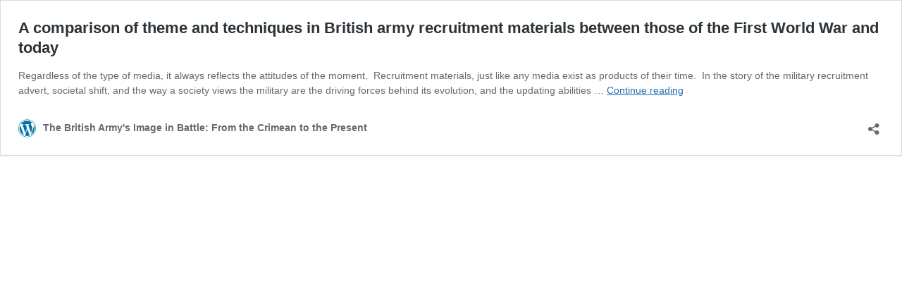

--- FILE ---
content_type: text/html; charset=UTF-8
request_url: https://wordpress.aber.ac.uk/british-armys-image/a-comparison-of-theme-and-techniques-in-british-army-recruitment-materials-between-those-of-the-first-world-war-and-today/embed/
body_size: 10420
content:
<!DOCTYPE html>
<html lang="en-GB" class="no-js">
<head>
	<title>A comparison of theme and techniques in British army recruitment materials between those of the First World War and today &#8211; The British Army&#039;s Image in Battle: From the Crimean to the Present</title>
	<meta http-equiv="X-UA-Compatible" content="IE=edge">
	<meta name='robots' content='noindex, follow, max-image-preview:large' />
<link rel="canonical" href="https://wordpress.aber.ac.uk/british-armys-image/a-comparison-of-theme-and-techniques-in-british-army-recruitment-materials-between-those-of-the-first-world-war-and-today/" />
<style id='wp-emoji-styles-inline-css' type='text/css'>

	img.wp-smiley, img.emoji {
		display: inline !important;
		border: none !important;
		box-shadow: none !important;
		height: 1em !important;
		width: 1em !important;
		margin: 0 0.07em !important;
		vertical-align: -0.1em !important;
		background: none !important;
		padding: 0 !important;
	}
/*# sourceURL=wp-emoji-styles-inline-css */
</style>
<style id='wp-embed-template-inline-css' type='text/css'>
html, body {
	padding: 0;
	margin: 0;
}

body {
	font-family: sans-serif;
}

/* Text meant only for screen readers */
.screen-reader-text {
	border: 0;
	clip-path: inset(50%);
	height: 1px;
	margin: -1px;
	overflow: hidden;
	padding: 0;
	position: absolute;
	width: 1px;
	word-wrap: normal !important;
}

/* Dashicons */
.dashicons {
	display: inline-block;
	width: 20px;
	height: 20px;
	background-color: transparent;
	background-repeat: no-repeat;
	background-size: 20px;
	background-position: center;
	transition: background .1s ease-in;
	position: relative;
	top: 5px;
}

.dashicons-no {
	background-image: url("data:image/svg+xml;charset=utf8,%3Csvg%20xmlns%3D%27http%3A%2F%2Fwww.w3.org%2F2000%2Fsvg%27%20viewBox%3D%270%200%2020%2020%27%3E%3Cpath%20d%3D%27M15.55%2013.7l-2.19%202.06-3.42-3.65-3.64%203.43-2.06-2.18%203.64-3.43-3.42-3.64%202.18-2.06%203.43%203.64%203.64-3.42%202.05%202.18-3.64%203.43z%27%20fill%3D%27%23fff%27%2F%3E%3C%2Fsvg%3E");
}

.dashicons-admin-comments {
	background-image: url("data:image/svg+xml;charset=utf8,%3Csvg%20xmlns%3D%27http%3A%2F%2Fwww.w3.org%2F2000%2Fsvg%27%20viewBox%3D%270%200%2020%2020%27%3E%3Cpath%20d%3D%27M5%202h9q.82%200%201.41.59T16%204v7q0%20.82-.59%201.41T14%2013h-2l-5%205v-5H5q-.82%200-1.41-.59T3%2011V4q0-.82.59-1.41T5%202z%27%20fill%3D%27%23646970%27%2F%3E%3C%2Fsvg%3E");
}

.wp-embed-comments a:hover .dashicons-admin-comments {
	background-image: url("data:image/svg+xml;charset=utf8,%3Csvg%20xmlns%3D%27http%3A%2F%2Fwww.w3.org%2F2000%2Fsvg%27%20viewBox%3D%270%200%2020%2020%27%3E%3Cpath%20d%3D%27M5%202h9q.82%200%201.41.59T16%204v7q0%20.82-.59%201.41T14%2013h-2l-5%205v-5H5q-.82%200-1.41-.59T3%2011V4q0-.82.59-1.41T5%202z%27%20fill%3D%27%23135e96%27%2F%3E%3C%2Fsvg%3E");
}

.dashicons-share {
	background-image: url("data:image/svg+xml;charset=utf8,%3Csvg%20xmlns%3D%27http%3A%2F%2Fwww.w3.org%2F2000%2Fsvg%27%20viewBox%3D%270%200%2020%2020%27%3E%3Cpath%20d%3D%27M14.5%2012q1.24%200%202.12.88T17.5%2015t-.88%202.12-2.12.88-2.12-.88T11.5%2015q0-.34.09-.69l-4.38-2.3Q6.32%2013%205%2013q-1.24%200-2.12-.88T2%2010t.88-2.12T5%207q1.3%200%202.21.99l4.38-2.3q-.09-.35-.09-.69%200-1.24.88-2.12T14.5%202t2.12.88T17.5%205t-.88%202.12T14.5%208q-1.3%200-2.21-.99l-4.38%202.3Q8%209.66%208%2010t-.09.69l4.38%202.3q.89-.99%202.21-.99z%27%20fill%3D%27%23646970%27%2F%3E%3C%2Fsvg%3E");
	display: none;
}

.js .dashicons-share {
	display: inline-block;
}

.wp-embed-share-dialog-open:hover .dashicons-share {
	background-image: url("data:image/svg+xml;charset=utf8,%3Csvg%20xmlns%3D%27http%3A%2F%2Fwww.w3.org%2F2000%2Fsvg%27%20viewBox%3D%270%200%2020%2020%27%3E%3Cpath%20d%3D%27M14.5%2012q1.24%200%202.12.88T17.5%2015t-.88%202.12-2.12.88-2.12-.88T11.5%2015q0-.34.09-.69l-4.38-2.3Q6.32%2013%205%2013q-1.24%200-2.12-.88T2%2010t.88-2.12T5%207q1.3%200%202.21.99l4.38-2.3q-.09-.35-.09-.69%200-1.24.88-2.12T14.5%202t2.12.88T17.5%205t-.88%202.12T14.5%208q-1.3%200-2.21-.99l-4.38%202.3Q8%209.66%208%2010t-.09.69l4.38%202.3q.89-.99%202.21-.99z%27%20fill%3D%27%23135e96%27%2F%3E%3C%2Fsvg%3E");
}

.wp-embed {
	padding: 25px;
	font-size: 14px;
	font-weight: 400;
	font-family: -apple-system, BlinkMacSystemFont, "Segoe UI", Roboto, Oxygen-Sans, Ubuntu, Cantarell, "Helvetica Neue", sans-serif;
	line-height: 1.5;
	color: #646970;
	background: #fff;
	border: 1px solid #dcdcde;
	box-shadow: 0 1px 1px rgba(0, 0, 0, 0.05);
	/* Clearfix */
	overflow: auto;
	zoom: 1;
}

.wp-embed a {
	color: #646970;
	text-decoration: none;
}

.wp-embed a:hover {
	text-decoration: underline;
}

.wp-embed-featured-image {
	margin-bottom: 20px;
}

.wp-embed-featured-image img {
	width: 100%;
	height: auto;
	border: none;
}

.wp-embed-featured-image.square {
	float: left;
	max-width: 160px;
	margin-right: 20px;
}

.wp-embed p {
	margin: 0;
}

p.wp-embed-heading {
	margin: 0 0 15px;
	font-weight: 600;
	font-size: 22px;
	line-height: 1.3;
}

.wp-embed-heading a {
	color: #2c3338;
}

.wp-embed .wp-embed-more {
	color: #2271b1;
	text-decoration: underline;
}

.wp-embed-footer {
	display: table;
	width: 100%;
	margin-top: 30px;
}

.wp-embed-site-icon {
	position: absolute;
	top: 50%;
	left: 0;
	transform: translateY(-50%);
	height: 25px;
	width: 25px;
	border: 0;
}

.wp-embed-site-title {
	font-weight: 600;
	line-height: 1.78571428;
}

.wp-embed-site-title a {
	position: relative;
	display: inline-block;
	padding-left: 35px;
}

.wp-embed-site-title,
.wp-embed-meta {
	display: table-cell;
}

.wp-embed-meta {
	text-align: right;
	white-space: nowrap;
	vertical-align: middle;
}

.wp-embed-comments,
.wp-embed-share {
	display: inline;
}

.wp-embed-meta a:hover {
	text-decoration: none;
	color: #135e96;
}

.wp-embed-comments a {
	line-height: 1.78571428;
	display: inline-block;
}

.wp-embed-comments + .wp-embed-share {
	margin-left: 10px;
}

.wp-embed-share-dialog {
	position: absolute;
	top: 0;
	left: 0;
	right: 0;
	bottom: 0;
	background-color: #1d2327;
	background-color: rgba(0, 0, 0, 0.9);
	color: #fff;
	opacity: 1;
	transition: opacity .25s ease-in-out;
}

.wp-embed-share-dialog.hidden {
	opacity: 0;
	visibility: hidden;
}

.wp-embed-share-dialog-open,
.wp-embed-share-dialog-close {
	margin: -8px 0 0;
	padding: 0;
	background: transparent;
	border: none;
	cursor: pointer;
	outline: none;
}

.wp-embed-share-dialog-open .dashicons,
.wp-embed-share-dialog-close .dashicons {
	padding: 4px;
}

.wp-embed-share-dialog-open .dashicons {
	top: 8px;
}

.wp-embed-share-dialog-open:focus .dashicons,
.wp-embed-share-dialog-close:focus .dashicons {
	box-shadow: 0 0 0 2px #2271b1;
	/* Only visible in Windows High Contrast mode */
	outline: 2px solid transparent;
	border-radius: 100%;
}

.wp-embed-share-dialog-close {
	position: absolute;
	top: 20px;
	right: 20px;
	font-size: 22px;
}

.wp-embed-share-dialog-close:hover {
	text-decoration: none;
}

.wp-embed-share-dialog-close .dashicons {
	height: 24px;
	width: 24px;
	background-size: 24px;
}

.wp-embed-share-dialog-content {
	height: 100%;
	transform-style: preserve-3d;
	overflow: hidden;
}

.wp-embed-share-dialog-text {
	margin-top: 25px;
	padding: 20px;
}

.wp-embed-share-tabs {
	margin: 0 0 20px;
	padding: 0;
	list-style: none;
}

.wp-embed-share-tab-button {
	display: inline-block;
}

.wp-embed-share-tab-button button {
	margin: 0;
	padding: 0;
	border: none;
	background: transparent;
	font-size: 16px;
	line-height: 1.3;
	color: #a7aaad;
	cursor: pointer;
	transition: color .1s ease-in;
}

.wp-embed-share-tab-button [aria-selected="true"] {
	color: #fff;
}

.wp-embed-share-tab-button button:hover {
	color: #fff;
}

.wp-embed-share-tab-button + .wp-embed-share-tab-button {
	margin: 0 0 0 10px;
	padding: 0 0 0 11px;
	border-left: 1px solid #a7aaad;
}

.wp-embed-share-tab[aria-hidden="true"] {
	display: none;
}

p.wp-embed-share-description {
	margin: 0;
	font-size: 14px;
	line-height: 1;
	font-style: italic;
	color: #a7aaad;
}

.wp-embed-share-input {
	box-sizing: border-box;
	width: 100%;
	border: none;
	height: 28px;
	margin: 0 0 10px;
	padding: 0 5px;
	font-size: 14px;
	font-weight: 400;
	font-family: -apple-system, BlinkMacSystemFont, "Segoe UI", Roboto, Oxygen-Sans, Ubuntu, Cantarell, "Helvetica Neue", sans-serif;
	line-height: 1.5;
	resize: none;
	cursor: text;
}

textarea.wp-embed-share-input {
	height: 72px;
}

html[dir="rtl"] .wp-embed-featured-image.square {
	float: right;
	margin-right: 0;
	margin-left: 20px;
}

html[dir="rtl"] .wp-embed-site-title a {
	padding-left: 0;
	padding-right: 35px;
}

html[dir="rtl"] .wp-embed-site-icon {
	margin-right: 0;
	margin-left: 10px;
	left: auto;
	right: 0;
}

html[dir="rtl"] .wp-embed-meta {
	text-align: left;
}

html[dir="rtl"] .wp-embed-share {
	margin-left: 0;
	margin-right: 10px;
}

html[dir="rtl"] .wp-embed-share-dialog-close {
	right: auto;
	left: 20px;
}

html[dir="rtl"] .wp-embed-share-tab-button + .wp-embed-share-tab-button {
	margin: 0 10px 0 0;
	padding: 0 11px 0 0;
	border-left: none;
	border-right: 1px solid #a7aaad;
}

/*# sourceURL=wp-embed-template-inline-css */
</style>
</head>
<body class="wp-singular page-template-default page page-id-187 wp-theme-bootville-lite wp-child-theme-bootville-lite-child">
	<div class="wp-embed post-187 page type-page status-publish hentry">
		
		<p class="wp-embed-heading">
			<a href="https://wordpress.aber.ac.uk/british-armys-image/a-comparison-of-theme-and-techniques-in-british-army-recruitment-materials-between-those-of-the-first-world-war-and-today/" target="_top">
				A comparison of theme and techniques in British army recruitment materials between those of the First World War and today			</a>
		</p>

		
		<div class="wp-embed-excerpt"><p>Regardless of the type of media, it always reflects the attitudes of the moment.&nbsp; Recruitment materials, just like any media exist as products of their time.&nbsp; In the story of the military recruitment advert, societal shift, and the way a society views the military are the driving forces behind its evolution, and the updating abilities &hellip; <a href="https://wordpress.aber.ac.uk/british-armys-image/a-comparison-of-theme-and-techniques-in-british-army-recruitment-materials-between-those-of-the-first-world-war-and-today/" class="wp-embed-more" target="_top">Continue reading <span class="screen-reader-text">A comparison of theme and techniques in British army recruitment materials between those of the First World War and today</span></a></p>
</div>

		
		<div class="wp-embed-footer">
			<div class="wp-embed-site-title"><a href="https://wordpress.aber.ac.uk/british-armys-image" target="_top"><img src="https://wordpress.aber.ac.uk/british-armys-image/wp-includes/images/w-logo-blue.png" srcset="https://wordpress.aber.ac.uk/british-armys-image/wp-includes/images/w-logo-blue.png 2x" width="32" height="32" alt="" class="wp-embed-site-icon" /><span>The British Army&#039;s Image in Battle: From the Crimean to the Present</span></a></div>
			<div class="wp-embed-meta">
					<div class="wp-embed-share">
		<button type="button" class="wp-embed-share-dialog-open" aria-label="Open sharing dialog">
			<span class="dashicons dashicons-share"></span>
		</button>
	</div>
				</div>
		</div>
	</div>
	<div class="wp-embed-share-dialog hidden" role="dialog" aria-label="Sharing options">
		<div class="wp-embed-share-dialog-content">
			<div class="wp-embed-share-dialog-text">
				<ul class="wp-embed-share-tabs" role="tablist">
					<li class="wp-embed-share-tab-button wp-embed-share-tab-button-wordpress" role="presentation">
						<button type="button" role="tab" aria-controls="wp-embed-share-tab-wordpress-187-2953477481" aria-selected="true" tabindex="0">WordPress Embed</button>
					</li>
					<li class="wp-embed-share-tab-button wp-embed-share-tab-button-html" role="presentation">
						<button type="button" role="tab" aria-controls="wp-embed-share-tab-html-187-2953477481" aria-selected="false" tabindex="-1">HTML Embed</button>
					</li>
				</ul>
				<div id="wp-embed-share-tab-wordpress-187-2953477481" class="wp-embed-share-tab" role="tabpanel" aria-hidden="false">
					<input type="text" value="https://wordpress.aber.ac.uk/british-armys-image/a-comparison-of-theme-and-techniques-in-british-army-recruitment-materials-between-those-of-the-first-world-war-and-today/" class="wp-embed-share-input" aria-label="URL" aria-describedby="wp-embed-share-description-wordpress-187-2953477481" tabindex="0" readonly/>

					<p class="wp-embed-share-description" id="wp-embed-share-description-wordpress-187-2953477481">
						Copy and paste this URL into your WordPress site to embed					</p>
				</div>
				<div id="wp-embed-share-tab-html-187-2953477481" class="wp-embed-share-tab" role="tabpanel" aria-hidden="true">
					<textarea class="wp-embed-share-input" aria-label="HTML" aria-describedby="wp-embed-share-description-html-187-2953477481" tabindex="0" readonly>&lt;blockquote class=&quot;wp-embedded-content&quot; data-secret=&quot;pUXmDRv9tR&quot;&gt;&lt;a href=&quot;https://wordpress.aber.ac.uk/british-armys-image/a-comparison-of-theme-and-techniques-in-british-army-recruitment-materials-between-those-of-the-first-world-war-and-today/&quot;&gt;A comparison of theme and techniques in British army recruitment materials between those of the First World War and today&lt;/a&gt;&lt;/blockquote&gt;&lt;iframe sandbox=&quot;allow-scripts&quot; security=&quot;restricted&quot; src=&quot;https://wordpress.aber.ac.uk/british-armys-image/a-comparison-of-theme-and-techniques-in-british-army-recruitment-materials-between-those-of-the-first-world-war-and-today/embed/#?secret=pUXmDRv9tR&quot; width=&quot;600&quot; height=&quot;400&quot; title=&quot;&amp;#8220;A comparison of theme and techniques in British army recruitment materials between those of the First World War and today&amp;#8221; &amp;#8212; The British Army&amp;#039;s Image in Battle: From the Crimean to the Present&quot; data-secret=&quot;pUXmDRv9tR&quot; frameborder=&quot;0&quot; marginwidth=&quot;0&quot; marginheight=&quot;0&quot; scrolling=&quot;no&quot; class=&quot;wp-embedded-content&quot;&gt;&lt;/iframe&gt;&lt;script type=&quot;text/javascript&quot;&gt;
/* &lt;![CDATA[ */
/**
 * WordPress inline HTML embed
 *
 * @since 4.4.0
 * @output wp-includes/js/wp-embed.js
 *
 * Single line comments should not be used since they will break
 * the script when inlined in get_post_embed_html(), specifically
 * when the comments are not stripped out due to SCRIPT_DEBUG
 * being turned on.
 */
(function ( window, document ) {
	&#039;use strict&#039;;

	/* Abort for ancient browsers. */
	if ( ! document.querySelector || ! window.addEventListener || typeof URL === &#039;undefined&#039; ) {
		return;
	}

	/** @namespace wp */
	window.wp = window.wp || {};

	/* Abort if script was already executed. */
	if ( !! window.wp.receiveEmbedMessage ) {
		return;
	}

	/**
	 * Receive embed message.
	 *
	 * @param {MessageEvent} e
	 */
	window.wp.receiveEmbedMessage = function( e ) {
		var data = e.data;

		/* Verify shape of message. */
		if (
			! ( data || data.secret || data.message || data.value ) ||
			/[^a-zA-Z0-9]/.test( data.secret )
		) {
			return;
		}

		var iframes = document.querySelectorAll( &#039;iframe[data-secret=&quot;&#039; + data.secret + &#039;&quot;]&#039; ),
			blockquotes = document.querySelectorAll( &#039;blockquote[data-secret=&quot;&#039; + data.secret + &#039;&quot;]&#039; ),
			allowedProtocols = new RegExp( &#039;^https?:$&#039;, &#039;i&#039; ),
			i, source, height, sourceURL, targetURL;

		for ( i = 0; i &lt; blockquotes.length; i++ ) {
			blockquotes[ i ].style.display = &#039;none&#039;;
		}

		for ( i = 0; i &lt; iframes.length; i++ ) {
			source = iframes[ i ];

			if ( e.source !== source.contentWindow ) {
				continue;
			}

			source.removeAttribute( &#039;style&#039; );

			if ( &#039;height&#039; === data.message ) {
				/* Resize the iframe on request. */
				height = parseInt( data.value, 10 );
				if ( height &gt; 1000 ) {
					height = 1000;
				} else if ( ~~height &lt; 200 ) {
					height = 200;
				}

				source.height = height;
			} else if ( &#039;link&#039; === data.message ) {
				/* Link to a specific URL on request. */
				sourceURL = new URL( source.getAttribute( &#039;src&#039; ) );
				targetURL = new URL( data.value );

				if (
					allowedProtocols.test( targetURL.protocol ) &amp;&amp;
					targetURL.host === sourceURL.host &amp;&amp;
					document.activeElement === source
				) {
					window.top.location.href = data.value;
				}
			}
		}
	};

	function onLoad() {
		var iframes = document.querySelectorAll( &#039;iframe.wp-embedded-content&#039; ),
			i, source, secret;

		for ( i = 0; i &lt; iframes.length; i++ ) {
			/** @var {IframeElement} */
			source = iframes[ i ];

			secret = source.getAttribute( &#039;data-secret&#039; );
			if ( ! secret ) {
				/* Add secret to iframe */
				secret = Math.random().toString( 36 ).substring( 2, 12 );
				source.src += &#039;#?secret=&#039; + secret;
				source.setAttribute( &#039;data-secret&#039;, secret );
			}

			/*
			 * Let post embed window know that the parent is ready for receiving the height message, in case the iframe
			 * loaded before wp-embed.js was loaded. When the ready message is received by the post embed window, the
			 * window will then (re-)send the height message right away.
			 */
			source.contentWindow.postMessage( {
				message: &#039;ready&#039;,
				secret: secret
			}, &#039;*&#039; );
		}
	}

	window.addEventListener( &#039;message&#039;, window.wp.receiveEmbedMessage, false );
	document.addEventListener( &#039;DOMContentLoaded&#039;, onLoad, false );
})( window, document );
//# sourceURL=https://wordpress.aber.ac.uk/british-armys-image/wp-includes/js/wp-embed.js
/* ]]&gt; */
&lt;/script&gt;
</textarea>

					<p class="wp-embed-share-description" id="wp-embed-share-description-html-187-2953477481">
						Copy and paste this code into your site to embed					</p>
				</div>
			</div>

			<button type="button" class="wp-embed-share-dialog-close" aria-label="Close sharing dialog">
				<span class="dashicons dashicons-no"></span>
			</button>
		</div>
	</div>
	<script type="text/javascript">
/* <![CDATA[ */
/**
 * @output wp-includes/js/wp-embed-template.js
 */
(function ( window, document ) {
	'use strict';

	var supportedBrowser = ( document.querySelector && window.addEventListener ),
		loaded = false,
		secret,
		secretTimeout,
		resizing;

	function sendEmbedMessage( message, value ) {
		window.parent.postMessage( {
			message: message,
			value: value,
			secret: secret
		}, '*' );
	}

	/**
	 * Send the height message to the parent window.
	 */
	function sendHeightMessage() {
		sendEmbedMessage( 'height', Math.ceil( document.body.getBoundingClientRect().height ) );
	}

	function onLoad() {
		if ( loaded ) {
			return;
		}
		loaded = true;

		var share_dialog = document.querySelector( '.wp-embed-share-dialog' ),
			share_dialog_open = document.querySelector( '.wp-embed-share-dialog-open' ),
			share_dialog_close = document.querySelector( '.wp-embed-share-dialog-close' ),
			share_input = document.querySelectorAll( '.wp-embed-share-input' ),
			share_dialog_tabs = document.querySelectorAll( '.wp-embed-share-tab-button button' ),
			featured_image = document.querySelector( '.wp-embed-featured-image img' ),
			i;

		if ( share_input ) {
			for ( i = 0; i < share_input.length; i++ ) {
				share_input[ i ].addEventListener( 'click', function ( e ) {
					e.target.select();
				} );
			}
		}

		function openSharingDialog() {
			share_dialog.className = share_dialog.className.replace( 'hidden', '' );
			// Initial focus should go on the currently selected tab in the dialog.
			document.querySelector( '.wp-embed-share-tab-button [aria-selected="true"]' ).focus();
		}

		function closeSharingDialog() {
			share_dialog.className += ' hidden';
			document.querySelector( '.wp-embed-share-dialog-open' ).focus();
		}

		if ( share_dialog_open ) {
			share_dialog_open.addEventListener( 'click', function () {
				openSharingDialog();
			} );
		}

		if ( share_dialog_close ) {
			share_dialog_close.addEventListener( 'click', function () {
				closeSharingDialog();
			} );
		}

		function shareClickHandler( e ) {
			var currentTab = document.querySelector( '.wp-embed-share-tab-button [aria-selected="true"]' );
			currentTab.setAttribute( 'aria-selected', 'false' );
			document.querySelector( '#' + currentTab.getAttribute( 'aria-controls' ) ).setAttribute( 'aria-hidden', 'true' );

			e.target.setAttribute( 'aria-selected', 'true' );
			document.querySelector( '#' + e.target.getAttribute( 'aria-controls' ) ).setAttribute( 'aria-hidden', 'false' );
		}

		function shareKeyHandler( e ) {
			var target = e.target,
				previousSibling = target.parentElement.previousElementSibling,
				nextSibling = target.parentElement.nextElementSibling,
				newTab, newTabChild;

			if ( 37 === e.keyCode ) {
				newTab = previousSibling;
			} else if ( 39 === e.keyCode ) {
				newTab = nextSibling;
			} else {
				return false;
			}

			if ( 'rtl' === document.documentElement.getAttribute( 'dir' ) ) {
				newTab = ( newTab === previousSibling ) ? nextSibling : previousSibling;
			}

			if ( newTab ) {
				newTabChild = newTab.firstElementChild;

				target.setAttribute( 'tabindex', '-1' );
				target.setAttribute( 'aria-selected', false );
				document.querySelector( '#' + target.getAttribute( 'aria-controls' ) ).setAttribute( 'aria-hidden', 'true' );

				newTabChild.setAttribute( 'tabindex', '0' );
				newTabChild.setAttribute( 'aria-selected', 'true' );
				newTabChild.focus();
				document.querySelector( '#' + newTabChild.getAttribute( 'aria-controls' ) ).setAttribute( 'aria-hidden', 'false' );
			}
		}

		if ( share_dialog_tabs ) {
			for ( i = 0; i < share_dialog_tabs.length; i++ ) {
				share_dialog_tabs[ i ].addEventListener( 'click', shareClickHandler );

				share_dialog_tabs[ i ].addEventListener( 'keydown', shareKeyHandler );
			}
		}

		document.addEventListener( 'keydown', function ( e ) {
			if ( 27 === e.keyCode && -1 === share_dialog.className.indexOf( 'hidden' ) ) {
				closeSharingDialog();
			} else if ( 9 === e.keyCode ) {
				constrainTabbing( e );
			}
		}, false );

		function constrainTabbing( e ) {
			// Need to re-get the selected tab each time.
			var firstFocusable = document.querySelector( '.wp-embed-share-tab-button [aria-selected="true"]' );

			if ( share_dialog_close === e.target && ! e.shiftKey ) {
				firstFocusable.focus();
				e.preventDefault();
			} else if ( firstFocusable === e.target && e.shiftKey ) {
				share_dialog_close.focus();
				e.preventDefault();
			}
		}

		if ( window.self === window.top ) {
			return;
		}

		// Send this document's height to the parent (embedding) site.
		sendHeightMessage();

		// Send the document's height again after the featured image has been loaded.
		if ( featured_image ) {
			featured_image.addEventListener( 'load', sendHeightMessage );
		}

		/**
		 * Detect clicks to external (_top) links.
		 */
		function linkClickHandler( e ) {
			var target = e.target,
				href;
			if ( target.hasAttribute( 'href' ) ) {
				href = target.getAttribute( 'href' );
			} else {
				href = target.parentElement.getAttribute( 'href' );
			}

			// Only catch clicks from the primary mouse button, without any modifiers.
			if ( event.altKey || event.ctrlKey || event.metaKey || event.shiftKey ) {
				return;
			}

			// Send link target to the parent (embedding) site.
			if ( href ) {
				sendEmbedMessage( 'link', href );
				e.preventDefault();
			}
		}

		document.addEventListener( 'click', linkClickHandler );
	}

	/**
	 * Iframe resize handler.
	 */
	function onResize() {
		if ( window.self === window.top ) {
			return;
		}

		clearTimeout( resizing );

		resizing = setTimeout( sendHeightMessage, 100 );
	}

	/**
	 * Message handler.
	 *
	 * @param {MessageEvent} event
	 */
	function onMessage( event ) {
		var data = event.data;

		if ( ! data ) {
			return;
		}

		if ( event.source !== window.parent ) {
			return;
		}

		if ( ! ( data.secret || data.message ) ) {
			return;
		}

		if ( data.secret !== secret ) {
			return;
		}

		if ( 'ready' === data.message ) {
			sendHeightMessage();
		}
	}

	/**
	 * Re-get the secret when it was added later on.
	 */
	function getSecret() {
		if ( window.self === window.top || !!secret ) {
			return;
		}

		secret = window.location.hash.replace( /.*secret=([\d\w]{10}).*/, '$1' );

		clearTimeout( secretTimeout );

		secretTimeout = setTimeout( function () {
			getSecret();
		}, 100 );
	}

	if ( supportedBrowser ) {
		getSecret();
		document.documentElement.className = document.documentElement.className.replace( /\bno-js\b/, '' ) + ' js';
		document.addEventListener( 'DOMContentLoaded', onLoad, false );
		window.addEventListener( 'load', onLoad, false );
		window.addEventListener( 'resize', onResize, false );
		window.addEventListener( 'message', onMessage, false );
	}
})( window, document );
//# sourceURL=https://wordpress.aber.ac.uk/british-armys-image/wp-includes/js/wp-embed-template.js
/* ]]> */
</script>
<link rel='stylesheet' id='wp-block-paragraph-css' href='https://wordpress.aber.ac.uk/british-armys-image/wp-includes/blocks/paragraph/style.css?ver=6.9' type='text/css' media='all' />
<link rel='stylesheet' id='wp-block-heading-css' href='https://wordpress.aber.ac.uk/british-armys-image/wp-includes/blocks/heading/style.css?ver=6.9' type='text/css' media='all' />
<script id="wp-emoji-settings" type="application/json">
{"baseUrl":"https://s.w.org/images/core/emoji/17.0.2/72x72/","ext":".png","svgUrl":"https://s.w.org/images/core/emoji/17.0.2/svg/","svgExt":".svg","source":{"wpemoji":"https://wordpress.aber.ac.uk/british-armys-image/wp-includes/js/wp-emoji.js?ver=6.9","twemoji":"https://wordpress.aber.ac.uk/british-armys-image/wp-includes/js/twemoji.js?ver=6.9"}}
</script>
<script type="module">
/* <![CDATA[ */
/**
 * @output wp-includes/js/wp-emoji-loader.js
 */

/* eslint-env es6 */

// Note: This is loaded as a script module, so there is no need for an IIFE to prevent pollution of the global scope.

/**
 * Emoji Settings as exported in PHP via _print_emoji_detection_script().
 * @typedef WPEmojiSettings
 * @type {object}
 * @property {?object} source
 * @property {?string} source.concatemoji
 * @property {?string} source.twemoji
 * @property {?string} source.wpemoji
 */

const settings = /** @type {WPEmojiSettings} */ (
	JSON.parse( document.getElementById( 'wp-emoji-settings' ).textContent )
);

// For compatibility with other scripts that read from this global, in particular wp-includes/js/wp-emoji.js (source file: js/_enqueues/wp/emoji.js).
window._wpemojiSettings = settings;

/**
 * Support tests.
 * @typedef SupportTests
 * @type {object}
 * @property {?boolean} flag
 * @property {?boolean} emoji
 */

const sessionStorageKey = 'wpEmojiSettingsSupports';
const tests = [ 'flag', 'emoji' ];

/**
 * Checks whether the browser supports offloading to a Worker.
 *
 * @since 6.3.0
 *
 * @private
 *
 * @returns {boolean}
 */
function supportsWorkerOffloading() {
	return (
		typeof Worker !== 'undefined' &&
		typeof OffscreenCanvas !== 'undefined' &&
		typeof URL !== 'undefined' &&
		URL.createObjectURL &&
		typeof Blob !== 'undefined'
	);
}

/**
 * @typedef SessionSupportTests
 * @type {object}
 * @property {number} timestamp
 * @property {SupportTests} supportTests
 */

/**
 * Get support tests from session.
 *
 * @since 6.3.0
 *
 * @private
 *
 * @returns {?SupportTests} Support tests, or null if not set or older than 1 week.
 */
function getSessionSupportTests() {
	try {
		/** @type {SessionSupportTests} */
		const item = JSON.parse(
			sessionStorage.getItem( sessionStorageKey )
		);
		if (
			typeof item === 'object' &&
			typeof item.timestamp === 'number' &&
			new Date().valueOf() < item.timestamp + 604800 && // Note: Number is a week in seconds.
			typeof item.supportTests === 'object'
		) {
			return item.supportTests;
		}
	} catch ( e ) {}
	return null;
}

/**
 * Persist the supports in session storage.
 *
 * @since 6.3.0
 *
 * @private
 *
 * @param {SupportTests} supportTests Support tests.
 */
function setSessionSupportTests( supportTests ) {
	try {
		/** @type {SessionSupportTests} */
		const item = {
			supportTests: supportTests,
			timestamp: new Date().valueOf()
		};

		sessionStorage.setItem(
			sessionStorageKey,
			JSON.stringify( item )
		);
	} catch ( e ) {}
}

/**
 * Checks if two sets of Emoji characters render the same visually.
 *
 * This is used to determine if the browser is rendering an emoji with multiple data points
 * correctly. set1 is the emoji in the correct form, using a zero-width joiner. set2 is the emoji
 * in the incorrect form, using a zero-width space. If the two sets render the same, then the browser
 * does not support the emoji correctly.
 *
 * This function may be serialized to run in a Worker. Therefore, it cannot refer to variables from the containing
 * scope. Everything must be passed by parameters.
 *
 * @since 4.9.0
 *
 * @private
 *
 * @param {CanvasRenderingContext2D} context 2D Context.
 * @param {string} set1 Set of Emoji to test.
 * @param {string} set2 Set of Emoji to test.
 *
 * @return {boolean} True if the two sets render the same.
 */
function emojiSetsRenderIdentically( context, set1, set2 ) {
	// Cleanup from previous test.
	context.clearRect( 0, 0, context.canvas.width, context.canvas.height );
	context.fillText( set1, 0, 0 );
	const rendered1 = new Uint32Array(
		context.getImageData(
			0,
			0,
			context.canvas.width,
			context.canvas.height
		).data
	);

	// Cleanup from previous test.
	context.clearRect( 0, 0, context.canvas.width, context.canvas.height );
	context.fillText( set2, 0, 0 );
	const rendered2 = new Uint32Array(
		context.getImageData(
			0,
			0,
			context.canvas.width,
			context.canvas.height
		).data
	);

	return rendered1.every( ( rendered2Data, index ) => {
		return rendered2Data === rendered2[ index ];
	} );
}

/**
 * Checks if the center point of a single emoji is empty.
 *
 * This is used to determine if the browser is rendering an emoji with a single data point
 * correctly. The center point of an incorrectly rendered emoji will be empty. A correctly
 * rendered emoji will have a non-zero value at the center point.
 *
 * This function may be serialized to run in a Worker. Therefore, it cannot refer to variables from the containing
 * scope. Everything must be passed by parameters.
 *
 * @since 6.8.2
 *
 * @private
 *
 * @param {CanvasRenderingContext2D} context 2D Context.
 * @param {string} emoji Emoji to test.
 *
 * @return {boolean} True if the center point is empty.
 */
function emojiRendersEmptyCenterPoint( context, emoji ) {
	// Cleanup from previous test.
	context.clearRect( 0, 0, context.canvas.width, context.canvas.height );
	context.fillText( emoji, 0, 0 );

	// Test if the center point (16, 16) is empty (0,0,0,0).
	const centerPoint = context.getImageData(16, 16, 1, 1);
	for ( let i = 0; i < centerPoint.data.length; i++ ) {
		if ( centerPoint.data[ i ] !== 0 ) {
			// Stop checking the moment it's known not to be empty.
			return false;
		}
	}

	return true;
}

/**
 * Determines if the browser properly renders Emoji that Twemoji can supplement.
 *
 * This function may be serialized to run in a Worker. Therefore, it cannot refer to variables from the containing
 * scope. Everything must be passed by parameters.
 *
 * @since 4.2.0
 *
 * @private
 *
 * @param {CanvasRenderingContext2D} context 2D Context.
 * @param {string} type Whether to test for support of "flag" or "emoji".
 * @param {Function} emojiSetsRenderIdentically Reference to emojiSetsRenderIdentically function, needed due to minification.
 * @param {Function} emojiRendersEmptyCenterPoint Reference to emojiRendersEmptyCenterPoint function, needed due to minification.
 *
 * @return {boolean} True if the browser can render emoji, false if it cannot.
 */
function browserSupportsEmoji( context, type, emojiSetsRenderIdentically, emojiRendersEmptyCenterPoint ) {
	let isIdentical;

	switch ( type ) {
		case 'flag':
			/*
			 * Test for Transgender flag compatibility. Added in Unicode 13.
			 *
			 * To test for support, we try to render it, and compare the rendering to how it would look if
			 * the browser doesn't render it correctly (white flag emoji + transgender symbol).
			 */
			isIdentical = emojiSetsRenderIdentically(
				context,
				'\uD83C\uDFF3\uFE0F\u200D\u26A7\uFE0F', // as a zero-width joiner sequence
				'\uD83C\uDFF3\uFE0F\u200B\u26A7\uFE0F' // separated by a zero-width space
			);

			if ( isIdentical ) {
				return false;
			}

			/*
			 * Test for Sark flag compatibility. This is the least supported of the letter locale flags,
			 * so gives us an easy test for full support.
			 *
			 * To test for support, we try to render it, and compare the rendering to how it would look if
			 * the browser doesn't render it correctly ([C] + [Q]).
			 */
			isIdentical = emojiSetsRenderIdentically(
				context,
				'\uD83C\uDDE8\uD83C\uDDF6', // as the sequence of two code points
				'\uD83C\uDDE8\u200B\uD83C\uDDF6' // as the two code points separated by a zero-width space
			);

			if ( isIdentical ) {
				return false;
			}

			/*
			 * Test for English flag compatibility. England is a country in the United Kingdom, it
			 * does not have a two letter locale code but rather a five letter sub-division code.
			 *
			 * To test for support, we try to render it, and compare the rendering to how it would look if
			 * the browser doesn't render it correctly (black flag emoji + [G] + [B] + [E] + [N] + [G]).
			 */
			isIdentical = emojiSetsRenderIdentically(
				context,
				// as the flag sequence
				'\uD83C\uDFF4\uDB40\uDC67\uDB40\uDC62\uDB40\uDC65\uDB40\uDC6E\uDB40\uDC67\uDB40\uDC7F',
				// with each code point separated by a zero-width space
				'\uD83C\uDFF4\u200B\uDB40\uDC67\u200B\uDB40\uDC62\u200B\uDB40\uDC65\u200B\uDB40\uDC6E\u200B\uDB40\uDC67\u200B\uDB40\uDC7F'
			);

			return ! isIdentical;
		case 'emoji':
			/*
			 * Is there a large, hairy, humanoid mythical creature living in the browser?
			 *
			 * To test for Emoji 17.0 support, try to render a new emoji: Hairy Creature.
			 *
			 * The hairy creature emoji is a single code point emoji. Testing for browser
			 * support required testing the center point of the emoji to see if it is empty.
			 *
			 * 0xD83E 0x1FAC8 (\uD83E\u1FAC8) == 🫈 Hairy creature.
			 *
			 * When updating this test, please ensure that the emoji is either a single code point
			 * or switch to using the emojiSetsRenderIdentically function and testing with a zero-width
			 * joiner vs a zero-width space.
			 */
			const notSupported = emojiRendersEmptyCenterPoint( context, '\uD83E\u1FAC8' );
			return ! notSupported;
	}

	return false;
}

/**
 * Checks emoji support tests.
 *
 * This function may be serialized to run in a Worker. Therefore, it cannot refer to variables from the containing
 * scope. Everything must be passed by parameters.
 *
 * @since 6.3.0
 *
 * @private
 *
 * @param {string[]} tests Tests.
 * @param {Function} browserSupportsEmoji Reference to browserSupportsEmoji function, needed due to minification.
 * @param {Function} emojiSetsRenderIdentically Reference to emojiSetsRenderIdentically function, needed due to minification.
 * @param {Function} emojiRendersEmptyCenterPoint Reference to emojiRendersEmptyCenterPoint function, needed due to minification.
 *
 * @return {SupportTests} Support tests.
 */
function testEmojiSupports( tests, browserSupportsEmoji, emojiSetsRenderIdentically, emojiRendersEmptyCenterPoint ) {
	let canvas;
	if (
		typeof WorkerGlobalScope !== 'undefined' &&
		self instanceof WorkerGlobalScope
	) {
		canvas = new OffscreenCanvas( 300, 150 ); // Dimensions are default for HTMLCanvasElement.
	} else {
		canvas = document.createElement( 'canvas' );
	}

	const context = canvas.getContext( '2d', { willReadFrequently: true } );

	/*
	 * Chrome on OS X added native emoji rendering in M41. Unfortunately,
	 * it doesn't work when the font is bolder than 500 weight. So, we
	 * check for bold rendering support to avoid invisible emoji in Chrome.
	 */
	context.textBaseline = 'top';
	context.font = '600 32px Arial';

	const supports = {};
	tests.forEach( ( test ) => {
		supports[ test ] = browserSupportsEmoji( context, test, emojiSetsRenderIdentically, emojiRendersEmptyCenterPoint );
	} );
	return supports;
}

/**
 * Adds a script to the head of the document.
 *
 * @ignore
 *
 * @since 4.2.0
 *
 * @param {string} src The url where the script is located.
 *
 * @return {void}
 */
function addScript( src ) {
	const script = document.createElement( 'script' );
	script.src = src;
	script.defer = true;
	document.head.appendChild( script );
}

settings.supports = {
	everything: true,
	everythingExceptFlag: true
};

// Obtain the emoji support from the browser, asynchronously when possible.
new Promise( ( resolve ) => {
	let supportTests = getSessionSupportTests();
	if ( supportTests ) {
		resolve( supportTests );
		return;
	}

	if ( supportsWorkerOffloading() ) {
		try {
			// Note that the functions are being passed as arguments due to minification.
			const workerScript =
				'postMessage(' +
				testEmojiSupports.toString() +
				'(' +
				[
					JSON.stringify( tests ),
					browserSupportsEmoji.toString(),
					emojiSetsRenderIdentically.toString(),
					emojiRendersEmptyCenterPoint.toString()
				].join( ',' ) +
				'));';
			const blob = new Blob( [ workerScript ], {
				type: 'text/javascript'
			} );
			const worker = new Worker( URL.createObjectURL( blob ), { name: 'wpTestEmojiSupports' } );
			worker.onmessage = ( event ) => {
				supportTests = event.data;
				setSessionSupportTests( supportTests );
				worker.terminate();
				resolve( supportTests );
			};
			return;
		} catch ( e ) {}
	}

	supportTests = testEmojiSupports( tests, browserSupportsEmoji, emojiSetsRenderIdentically, emojiRendersEmptyCenterPoint );
	setSessionSupportTests( supportTests );
	resolve( supportTests );
} )
	// Once the browser emoji support has been obtained from the session, finalize the settings.
	.then( ( supportTests ) => {
		/*
		 * Tests the browser support for flag emojis and other emojis, and adjusts the
		 * support settings accordingly.
		 */
		for ( const test in supportTests ) {
			settings.supports[ test ] = supportTests[ test ];

			settings.supports.everything =
				settings.supports.everything && settings.supports[ test ];

			if ( 'flag' !== test ) {
				settings.supports.everythingExceptFlag =
					settings.supports.everythingExceptFlag &&
					settings.supports[ test ];
			}
		}

		settings.supports.everythingExceptFlag =
			settings.supports.everythingExceptFlag &&
			! settings.supports.flag;

		// When the browser can not render everything we need to load a polyfill.
		if ( ! settings.supports.everything ) {
			const src = settings.source || {};

			if ( src.concatemoji ) {
				addScript( src.concatemoji );
			} else if ( src.wpemoji && src.twemoji ) {
				addScript( src.twemoji );
				addScript( src.wpemoji );
			}
		}
	} );
//# sourceURL=https://wordpress.aber.ac.uk/british-armys-image/wp-includes/js/wp-emoji-loader.js
/* ]]> */
</script>
</body>
</html>
